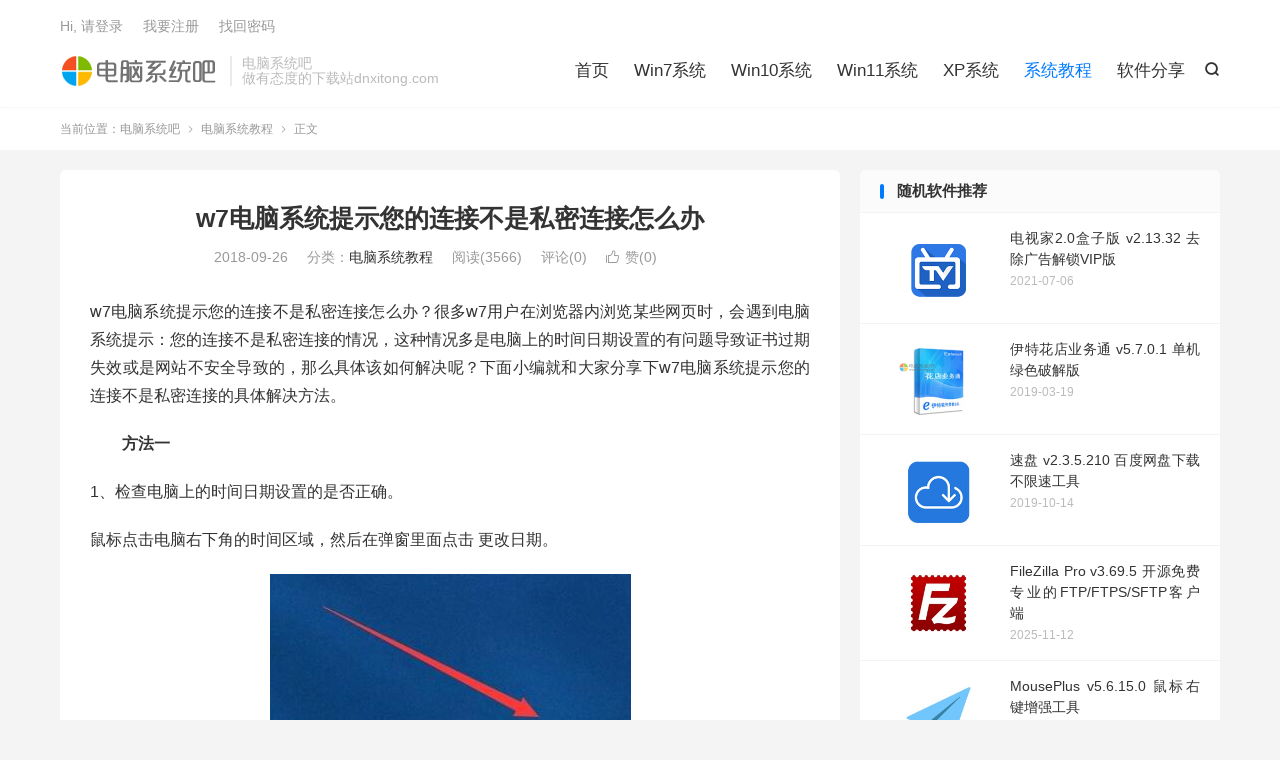

--- FILE ---
content_type: text/html; charset=UTF-8
request_url: https://www.dnxitong.com/1917.html
body_size: 9347
content:
<!DOCTYPE HTML>
<html lang="zh-CN" >
<head>
<meta charset="UTF-8">
<meta http-equiv="X-UA-Compatible" content="IE=edge">
<meta name="viewport" content="width=device-width, initial-scale=1.0">
<meta name="apple-mobile-web-app-title" content="电脑系统吧">
<meta http-equiv="Cache-Control" content="no-siteapp">
<title>w7电脑系统提示您的连接不是私密连接怎么办-电脑系统吧</title>
<meta name='robots' content='max-image-preview:large' />
	<style>img:is([sizes="auto" i], [sizes^="auto," i]) { contain-intrinsic-size: 3000px 1500px }</style>
	<link rel='stylesheet' id='wp-block-library-css' href='https://www.dnxitong.com/wp-includes/css/dist/block-library/style.min.css?ver=6.8.3' type='text/css' media='all' />
<style id='classic-theme-styles-inline-css' type='text/css'>
/*! This file is auto-generated */
.wp-block-button__link{color:#fff;background-color:#32373c;border-radius:9999px;box-shadow:none;text-decoration:none;padding:calc(.667em + 2px) calc(1.333em + 2px);font-size:1.125em}.wp-block-file__button{background:#32373c;color:#fff;text-decoration:none}
</style>
<style id='global-styles-inline-css' type='text/css'>
:root{--wp--preset--aspect-ratio--square: 1;--wp--preset--aspect-ratio--4-3: 4/3;--wp--preset--aspect-ratio--3-4: 3/4;--wp--preset--aspect-ratio--3-2: 3/2;--wp--preset--aspect-ratio--2-3: 2/3;--wp--preset--aspect-ratio--16-9: 16/9;--wp--preset--aspect-ratio--9-16: 9/16;--wp--preset--color--black: #000000;--wp--preset--color--cyan-bluish-gray: #abb8c3;--wp--preset--color--white: #ffffff;--wp--preset--color--pale-pink: #f78da7;--wp--preset--color--vivid-red: #cf2e2e;--wp--preset--color--luminous-vivid-orange: #ff6900;--wp--preset--color--luminous-vivid-amber: #fcb900;--wp--preset--color--light-green-cyan: #7bdcb5;--wp--preset--color--vivid-green-cyan: #00d084;--wp--preset--color--pale-cyan-blue: #8ed1fc;--wp--preset--color--vivid-cyan-blue: #0693e3;--wp--preset--color--vivid-purple: #9b51e0;--wp--preset--gradient--vivid-cyan-blue-to-vivid-purple: linear-gradient(135deg,rgba(6,147,227,1) 0%,rgb(155,81,224) 100%);--wp--preset--gradient--light-green-cyan-to-vivid-green-cyan: linear-gradient(135deg,rgb(122,220,180) 0%,rgb(0,208,130) 100%);--wp--preset--gradient--luminous-vivid-amber-to-luminous-vivid-orange: linear-gradient(135deg,rgba(252,185,0,1) 0%,rgba(255,105,0,1) 100%);--wp--preset--gradient--luminous-vivid-orange-to-vivid-red: linear-gradient(135deg,rgba(255,105,0,1) 0%,rgb(207,46,46) 100%);--wp--preset--gradient--very-light-gray-to-cyan-bluish-gray: linear-gradient(135deg,rgb(238,238,238) 0%,rgb(169,184,195) 100%);--wp--preset--gradient--cool-to-warm-spectrum: linear-gradient(135deg,rgb(74,234,220) 0%,rgb(151,120,209) 20%,rgb(207,42,186) 40%,rgb(238,44,130) 60%,rgb(251,105,98) 80%,rgb(254,248,76) 100%);--wp--preset--gradient--blush-light-purple: linear-gradient(135deg,rgb(255,206,236) 0%,rgb(152,150,240) 100%);--wp--preset--gradient--blush-bordeaux: linear-gradient(135deg,rgb(254,205,165) 0%,rgb(254,45,45) 50%,rgb(107,0,62) 100%);--wp--preset--gradient--luminous-dusk: linear-gradient(135deg,rgb(255,203,112) 0%,rgb(199,81,192) 50%,rgb(65,88,208) 100%);--wp--preset--gradient--pale-ocean: linear-gradient(135deg,rgb(255,245,203) 0%,rgb(182,227,212) 50%,rgb(51,167,181) 100%);--wp--preset--gradient--electric-grass: linear-gradient(135deg,rgb(202,248,128) 0%,rgb(113,206,126) 100%);--wp--preset--gradient--midnight: linear-gradient(135deg,rgb(2,3,129) 0%,rgb(40,116,252) 100%);--wp--preset--font-size--small: 13px;--wp--preset--font-size--medium: 20px;--wp--preset--font-size--large: 36px;--wp--preset--font-size--x-large: 42px;--wp--preset--spacing--20: 0.44rem;--wp--preset--spacing--30: 0.67rem;--wp--preset--spacing--40: 1rem;--wp--preset--spacing--50: 1.5rem;--wp--preset--spacing--60: 2.25rem;--wp--preset--spacing--70: 3.38rem;--wp--preset--spacing--80: 5.06rem;--wp--preset--shadow--natural: 6px 6px 9px rgba(0, 0, 0, 0.2);--wp--preset--shadow--deep: 12px 12px 50px rgba(0, 0, 0, 0.4);--wp--preset--shadow--sharp: 6px 6px 0px rgba(0, 0, 0, 0.2);--wp--preset--shadow--outlined: 6px 6px 0px -3px rgba(255, 255, 255, 1), 6px 6px rgba(0, 0, 0, 1);--wp--preset--shadow--crisp: 6px 6px 0px rgba(0, 0, 0, 1);}:where(.is-layout-flex){gap: 0.5em;}:where(.is-layout-grid){gap: 0.5em;}body .is-layout-flex{display: flex;}.is-layout-flex{flex-wrap: wrap;align-items: center;}.is-layout-flex > :is(*, div){margin: 0;}body .is-layout-grid{display: grid;}.is-layout-grid > :is(*, div){margin: 0;}:where(.wp-block-columns.is-layout-flex){gap: 2em;}:where(.wp-block-columns.is-layout-grid){gap: 2em;}:where(.wp-block-post-template.is-layout-flex){gap: 1.25em;}:where(.wp-block-post-template.is-layout-grid){gap: 1.25em;}.has-black-color{color: var(--wp--preset--color--black) !important;}.has-cyan-bluish-gray-color{color: var(--wp--preset--color--cyan-bluish-gray) !important;}.has-white-color{color: var(--wp--preset--color--white) !important;}.has-pale-pink-color{color: var(--wp--preset--color--pale-pink) !important;}.has-vivid-red-color{color: var(--wp--preset--color--vivid-red) !important;}.has-luminous-vivid-orange-color{color: var(--wp--preset--color--luminous-vivid-orange) !important;}.has-luminous-vivid-amber-color{color: var(--wp--preset--color--luminous-vivid-amber) !important;}.has-light-green-cyan-color{color: var(--wp--preset--color--light-green-cyan) !important;}.has-vivid-green-cyan-color{color: var(--wp--preset--color--vivid-green-cyan) !important;}.has-pale-cyan-blue-color{color: var(--wp--preset--color--pale-cyan-blue) !important;}.has-vivid-cyan-blue-color{color: var(--wp--preset--color--vivid-cyan-blue) !important;}.has-vivid-purple-color{color: var(--wp--preset--color--vivid-purple) !important;}.has-black-background-color{background-color: var(--wp--preset--color--black) !important;}.has-cyan-bluish-gray-background-color{background-color: var(--wp--preset--color--cyan-bluish-gray) !important;}.has-white-background-color{background-color: var(--wp--preset--color--white) !important;}.has-pale-pink-background-color{background-color: var(--wp--preset--color--pale-pink) !important;}.has-vivid-red-background-color{background-color: var(--wp--preset--color--vivid-red) !important;}.has-luminous-vivid-orange-background-color{background-color: var(--wp--preset--color--luminous-vivid-orange) !important;}.has-luminous-vivid-amber-background-color{background-color: var(--wp--preset--color--luminous-vivid-amber) !important;}.has-light-green-cyan-background-color{background-color: var(--wp--preset--color--light-green-cyan) !important;}.has-vivid-green-cyan-background-color{background-color: var(--wp--preset--color--vivid-green-cyan) !important;}.has-pale-cyan-blue-background-color{background-color: var(--wp--preset--color--pale-cyan-blue) !important;}.has-vivid-cyan-blue-background-color{background-color: var(--wp--preset--color--vivid-cyan-blue) !important;}.has-vivid-purple-background-color{background-color: var(--wp--preset--color--vivid-purple) !important;}.has-black-border-color{border-color: var(--wp--preset--color--black) !important;}.has-cyan-bluish-gray-border-color{border-color: var(--wp--preset--color--cyan-bluish-gray) !important;}.has-white-border-color{border-color: var(--wp--preset--color--white) !important;}.has-pale-pink-border-color{border-color: var(--wp--preset--color--pale-pink) !important;}.has-vivid-red-border-color{border-color: var(--wp--preset--color--vivid-red) !important;}.has-luminous-vivid-orange-border-color{border-color: var(--wp--preset--color--luminous-vivid-orange) !important;}.has-luminous-vivid-amber-border-color{border-color: var(--wp--preset--color--luminous-vivid-amber) !important;}.has-light-green-cyan-border-color{border-color: var(--wp--preset--color--light-green-cyan) !important;}.has-vivid-green-cyan-border-color{border-color: var(--wp--preset--color--vivid-green-cyan) !important;}.has-pale-cyan-blue-border-color{border-color: var(--wp--preset--color--pale-cyan-blue) !important;}.has-vivid-cyan-blue-border-color{border-color: var(--wp--preset--color--vivid-cyan-blue) !important;}.has-vivid-purple-border-color{border-color: var(--wp--preset--color--vivid-purple) !important;}.has-vivid-cyan-blue-to-vivid-purple-gradient-background{background: var(--wp--preset--gradient--vivid-cyan-blue-to-vivid-purple) !important;}.has-light-green-cyan-to-vivid-green-cyan-gradient-background{background: var(--wp--preset--gradient--light-green-cyan-to-vivid-green-cyan) !important;}.has-luminous-vivid-amber-to-luminous-vivid-orange-gradient-background{background: var(--wp--preset--gradient--luminous-vivid-amber-to-luminous-vivid-orange) !important;}.has-luminous-vivid-orange-to-vivid-red-gradient-background{background: var(--wp--preset--gradient--luminous-vivid-orange-to-vivid-red) !important;}.has-very-light-gray-to-cyan-bluish-gray-gradient-background{background: var(--wp--preset--gradient--very-light-gray-to-cyan-bluish-gray) !important;}.has-cool-to-warm-spectrum-gradient-background{background: var(--wp--preset--gradient--cool-to-warm-spectrum) !important;}.has-blush-light-purple-gradient-background{background: var(--wp--preset--gradient--blush-light-purple) !important;}.has-blush-bordeaux-gradient-background{background: var(--wp--preset--gradient--blush-bordeaux) !important;}.has-luminous-dusk-gradient-background{background: var(--wp--preset--gradient--luminous-dusk) !important;}.has-pale-ocean-gradient-background{background: var(--wp--preset--gradient--pale-ocean) !important;}.has-electric-grass-gradient-background{background: var(--wp--preset--gradient--electric-grass) !important;}.has-midnight-gradient-background{background: var(--wp--preset--gradient--midnight) !important;}.has-small-font-size{font-size: var(--wp--preset--font-size--small) !important;}.has-medium-font-size{font-size: var(--wp--preset--font-size--medium) !important;}.has-large-font-size{font-size: var(--wp--preset--font-size--large) !important;}.has-x-large-font-size{font-size: var(--wp--preset--font-size--x-large) !important;}
:where(.wp-block-post-template.is-layout-flex){gap: 1.25em;}:where(.wp-block-post-template.is-layout-grid){gap: 1.25em;}
:where(.wp-block-columns.is-layout-flex){gap: 2em;}:where(.wp-block-columns.is-layout-grid){gap: 2em;}
:root :where(.wp-block-pullquote){font-size: 1.5em;line-height: 1.6;}
</style>
<link rel='stylesheet' id='style-css' href='https://www.dnxitong.com/wp-content/themes/dux/style.css?ver=9.5' type='text/css' media='all' />
<script type="text/javascript" src="https://www.dnxitong.com/wp-content/themes/dux/assets/js/libs/jquery.min.js?ver=9.5" id="jquery-js"></script>
<link rel="https://api.w.org/" href="https://www.dnxitong.com/wp-json/" /><link rel="alternate" title="JSON" type="application/json" href="https://www.dnxitong.com/wp-json/wp/v2/posts/1917" /><link rel="canonical" href="https://www.dnxitong.com/1917.html" />
<link rel="alternate" title="oEmbed (JSON)" type="application/json+oembed" href="https://www.dnxitong.com/wp-json/oembed/1.0/embed?url=https%3A%2F%2Fwww.dnxitong.com%2F1917.html" />
<link rel="alternate" title="oEmbed (XML)" type="text/xml+oembed" href="https://www.dnxitong.com/wp-json/oembed/1.0/embed?url=https%3A%2F%2Fwww.dnxitong.com%2F1917.html&#038;format=xml" />
<meta name="keywords" content="Win7,电脑系统教程">
<meta name="description" content="w7电脑系统提示您的连接不是私密连接怎么办？很多w7用户在浏览器内浏览某些网页时，会遇到电脑系统提示：您的连接不是私密连接的情况，这种情况多是电脑上的时间日期设置的有问题导致证书过期失效或是网站不安全导致的，那么具体该如何解决呢？下面小编就和大家分享下w7电脑系统提示您的连接不是私密连接的具体解决方法。    方法一 ">
<meta property="og:type" content="acticle">
<meta property="og:site_name" content="电脑系统吧">
<meta property="og:title" content="w7电脑系统提示您的连接不是私密连接怎么办">
<meta property="og:description" content="w7电脑系统提示您的连接不是私密连接怎么办？很多w7用户在浏览器内浏览某些网页时，会遇到电脑系统提示：您的连接不是私密连接的情况，这种情况多是电脑上的时间日期设置的有问题导致证书过期失效或是网站不安全导致的，那么具体该如何解决呢？下面小编就...">
<meta property="og:url" content="https://www.dnxitong.com/1917.html">
<meta property="og:image" content="http://www.dnxitong.com/wp-content/uploads/2018/09/91-1P615094544-water.jpg">
<meta property="twitter:card" content="summary_large_image">
<meta property="twitter:title" content="w7电脑系统提示您的连接不是私密连接怎么办">
<meta property="twitter:description" content="w7电脑系统提示您的连接不是私密连接怎么办？很多w7用户在浏览器内浏览某些网页时，会遇到电脑系统提示：您的连接不是私密连接的情况，这种情况多是电脑上的时间日期设置的有问题导致证书过期失效或是网站不安全导致的，那么具体该如何解决呢？下面小编就...">
<meta property="twitter:url" content="https://www.dnxitong.com/1917.html">
<meta property="twitter:image" content="http://www.dnxitong.com/wp-content/uploads/2018/09/91-1P615094544-water.jpg">
<style>.container{max-width:1200px}#focusslide{height:220px}@media (max-width: 600px) {#focusslide{height:150px}}</style><link rel="shortcut icon" href="https://www.dnxitong.com/favicon.ico">
</head>
<body class="wp-singular post-template-default single single-post postid-1917 single-format-standard wp-theme-dux home m-excerpt-cat m-excerpt-desc comment-open site-layout-2 text-justify-on m-sidebar m-catplist-on m-user-on">
<header class="header">
	<div class="container">
		<div class="logo"><a href="https://www.dnxitong.com" title="Win7纯净版-win10纯净版-w7系统-Win7旗舰版64位系统下载-电脑系统吧"><img src="https://www.dnxitong.com/wp-content/uploads/2019/01/20191.png" alt="Win7纯净版-win10纯净版-w7系统-Win7旗舰版64位系统下载-电脑系统吧"><img class="-dark" src="https://www.dnxitong.com/wp-content/uploads/2025/03/20191.png" alt="Win7纯净版-win10纯净版-w7系统-Win7旗舰版64位系统下载-电脑系统吧">电脑系统吧</a></div>		<div class="brand">电脑系统吧<br>做有态度的下载站dnxitong.com</div>											<div class="navto-search search-show"><i class="tbfa">&#xe611;</i></div>
							<ul class="site-nav site-navbar">
			<li><a target="_blank" href="http://www.dnxitong.com/"><i class="fa fa-home" aria-hidden="true"></i>首页</a></li>
<li><a target="_blank" href="https://www.dnxitong.com/win7">Win7系统</a></li>
<li><a target="_blank" href="https://www.dnxitong.com/win10">Win10系统</a></li>
<li><a href="https://www.dnxitong.com/win11">Win11系统</a></li>
<li><a target="_blank" href="https://www.dnxitong.com/xp">XP系统</a></li>
<li class="current-post-ancestor current-menu-parent"><a target="_blank" href="https://www.dnxitong.com/xtjc">系统教程</a></li>
<li><a href="https://www.dnxitong.com/soft">软件分享</a></li>
		</ul>
					<div class="topbar">
				<ul class="site-nav topmenu">
														</ul>
															<a rel="nofollow" href="javascript:;" class="signin-loader">Hi, 请登录</a>
						&nbsp; &nbsp; <a rel="nofollow" href="javascript:;" class="signup-loader">我要注册</a>
						&nbsp; &nbsp; <a rel="nofollow" href="https://www.dnxitong.com/user">找回密码</a>
												</div>
																<a rel="nofollow" href="javascript:;" class="signin-loader m-icon-user"><i class="tbfa">&#xe641;</i></a>
										</div>
</header>
	<div class="m-icon-nav">
		<i class="tbfa">&#xe612;</i>
		<i class="tbfa">&#xe606;</i>
	</div>
<div class="site-search">
	<div class="container">
		<form method="get" class="site-search-form" action="https://www.dnxitong.com/">
    <input class="search-input" name="s" type="text" placeholder="输入关键字" value="" required="required">
    <button class="search-btn" type="submit"><i class="tbfa">&#xe611;</i></button>
</form>	</div>
</div>
	<div class="breadcrumbs">
		<div class="container">当前位置：<a href="https://www.dnxitong.com">电脑系统吧</a> <small><i class="tbfa">&#xe87e;</i></small> <a href="https://www.dnxitong.com/xtjc">电脑系统教程</a> <small><i class="tbfa">&#xe87e;</i></small> 正文</div>
	</div>
<section class="container">
	<div class="content-wrap">
	<div class="content">
						<header class="article-header">
			<h1 class="article-title"><a href="https://www.dnxitong.com/1917.html">w7电脑系统提示您的连接不是私密连接怎么办</a></h1>
			<div class="article-meta">
				<span class="item">2018-09-26</span>												<span class="item">分类：<a href="https://www.dnxitong.com/xtjc" rel="category tag">电脑系统教程</a></span>
				<span class="item post-views">阅读(3566)</span>				<span class="item">评论(0)</span>															<a href="javascript:;" etap="like" class="item item-like" data-pid="1917"><i class="tbfa">&#xe64c;</i>赞(<span>0</span>)</a>																	<span class="item"></span>
			</div>
		</header>
				<article class="article-content">
									<p>w7电脑系统提示您的连接不是私密连接怎么办？很多w7用户在浏览器内浏览某些网页时，会遇到电脑系统提示：您的连接不是私密连接的情况，这种情况多是电脑上的时间日期设置的有问题导致证书过期失效或是网站不安全导致的，那么具体该如何解决呢？下面小编就和大家分享下w7电脑系统提示您的连接不是私密连接的具体解决方法。</p>
<p><strong>　　方法一</strong></p>
<p>1、检查电脑上的时间日期设置的是否正确。</p>
<p>鼠标点击电脑右下角的时间区域，然后在弹窗里面点击 更改日期。</p>
<p style="text-align: center;"><img decoding="async" src="https://www.dnxitong.com/wp-content/uploads/2018/09/91-1P615094544-water.jpg" /></p>
<p style="text-align: center;"><img decoding="async" src="https://www.dnxitong.com/wp-content/uploads/2018/09/91-1P615094544-50-water.jpg" /></p>
<p>　　2、如果日期不对可以点击 更改日期选项 直接修改，然后点击确定按钮。</p>
<p style="text-align: center;"><img decoding="async" src="https://www.dnxitong.com/wp-content/uploads/2018/09/91-1P615094545-water.jpg" /></p>
<p style="text-align: center;"><img decoding="async" src="https://www.dnxitong.com/wp-content/uploads/2018/09/91-1P615094545-50-water.jpg" /></p>
<p>　　3、点击日期和时间窗口内的 “Internet 时间” 选项 →。</p>
<p style="text-align: center;"><img decoding="async" src="https://www.dnxitong.com/wp-content/uploads/2018/09/91-1P615094545-51-water.jpg" /></p>
<p>　　4、再点击 更改设置，勾选上“与Internet时间服务器同步”前的方框，然后再点击立即更新，最后点击确定按钮即可。</p>
<p style="text-align: center;"><img decoding="async" src="https://www.dnxitong.com/wp-content/uploads/2018/09/91-1P615094545-52-water.jpg" /></p>
<p>　　5、设置完毕后一般即可正常打开网址。</p>
<p><strong>　　方法二</strong></p>
<p>1、如果电脑上的时间日期设置的是正确，网址也确定是安全的，可以直接点开隐藏详情，然后再选择点击“继续前往。。。” 如下图所示：</p>
<p style="text-align: center;"><img decoding="async" style="height: 410px; width: 600px;" src="https://www.dnxitong.com/wp-content/uploads/2018/09/91-1P615094545-53-water.jpg" /></p>
<p>　　以上就是小编金额大家分享的w7电脑系统提示您的连接不是私密连接的具体解决方法，按上述步骤操作即可解决问题。</p>
					</article>
						            <div class="post-actions">
            	<a href="javascript:;" etap="like" class="post-like action action-like" data-pid="1917"><i class="tbfa">&#xe64c;</i>赞(<span>0</span>)</a>            	            	            </div>
        		<div class="post-copyright-custom">版权声明：本文采用知识共享 署名4.0国际许可协议 [BY-NC-SA] 进行授权<br>文章名称：《w7电脑系统提示您的连接不是私密连接怎么办》<br>文章链接：<a href="https://www.dnxitong.com/1917.html">https://www.dnxitong.com/1917.html</a><br>免责声明：本站为个人博客非盈利性站点，所有软件信息均来自网络，所有资源仅供学习参考研究目的，并不贩卖软件，不存在任何商业目的及用途。</div>		
		<div class="shares"><dfn>分享到</dfn><a href="javascript:;" data-url="https://www.dnxitong.com/1917.html" class="share-weixin" title="分享到微信"><i class="tbfa">&#xe61e;</i></a><a etap="share" data-share="weibo" class="share-tsina" title="分享到微博"><i class="tbfa">&#xe645;</i></a><a etap="share" data-share="qq" class="share-sqq" title="分享到QQ好友"><i class="tbfa">&#xe60f;</i></a><a etap="share" data-share="qzone" class="share-qzone" title="分享到QQ空间"><i class="tbfa">&#xe600;</i></a><a etap="share" data-share="line" class="share-line" title="分享到Line"><i class="tbfa">&#xe6fb;</i></a><a etap="share" data-share="twitter" class="share-twitter" title="分享到X"><i class="tbfa">&#xe604;</i></a><a etap="share" data-share="facebook" class="share-facebook" title="分享到Facebook"><i class="tbfa">&#xe725;</i></a><a etap="share" data-share="telegram" class="share-telegram" title="分享到Telegram"><i class="tbfa">&#xe9ac;</i></a><a etap="share" data-share="skype" class="share-skype" title="分享到Skype"><i class="tbfa">&#xe87d;</i></a></div>
				<div class="article-tags"><a href="https://www.dnxitong.com/tag/win7" rel="tag">Win7</a></div>
		
		
		            <nav class="article-nav">
                <span class="article-nav-prev">上一篇<br><a href="https://www.dnxitong.com/1916.html" rel="prev">如何把“Windows更新选项”添加到W10电脑系统控制面板中</a></span>
                <span class="article-nav-next">下一篇<br><a href="https://www.dnxitong.com/1918.html" rel="next">W7电脑系统如何修改默认输入法</a></span>
            </nav>
        
				<div class="relates relates-imagetext"><div class="title"><h3>相关推荐</h3></div><ul><li><a target="_blank" href="https://www.dnxitong.com/4129.html"><img src="http://www.dnxitong.com/wp-content/uploads/2019/03/56-1F414133134-water.jpg" alt="W7电脑系统怎么直接升级到W10-电脑系统吧" class="thumb"></a><a href="https://www.dnxitong.com/4129.html">W7电脑系统怎么直接升级到W10</a></li><li><a target="_blank" href="https://www.dnxitong.com/3328.html"><img src="http://www.dnxitong.com/wp-content/uploads/2019/02/76-1F531145605-water.jpg" alt="XP升级Win7电脑系统最简单的方法-电脑系统吧" class="thumb"></a><a href="https://www.dnxitong.com/3328.html">XP升级Win7电脑系统最简单的方法</a></li><li><a target="_blank" href="https://www.dnxitong.com/2854.html"><img src="http://www.dnxitong.com/wp-content/uploads/2019/01/99-1Q0310U914N3.png" alt="怎么设置win7系统自带画图工具橡皮擦的大小-电脑系统吧" class="thumb"></a><a href="https://www.dnxitong.com/2854.html">怎么设置win7系统自带画图工具橡皮擦的大小</a></li><li><a target="_blank" href="https://www.dnxitong.com/2787.html"><img src="http://www.dnxitong.com/wp-content/uploads/2019/01/88-1G11G60950H6.jpg" alt="W7电脑系统激活教程-电脑系统吧" class="thumb"></a><a href="https://www.dnxitong.com/2787.html">W7电脑系统激活教程</a></li><li><a target="_blank" href="https://www.dnxitong.com/2702.html"><img src="http://www.dnxitong.com/wp-content/uploads/2018/12/88-1G20111294Wb.jpg" alt="W7电脑系统显示未激活怎么办-电脑系统吧" class="thumb"></a><a href="https://www.dnxitong.com/2702.html">W7电脑系统显示未激活怎么办</a></li><li><a target="_blank" href="https://www.dnxitong.com/2674.html"><img src="http://www.dnxitong.com/wp-content/uploads/2018/12/88-1G204151304339.png" alt="怎么永久激活w7电脑系统-电脑系统吧" class="thumb"></a><a href="https://www.dnxitong.com/2674.html">怎么永久激活w7电脑系统</a></li><li><a target="_blank" href="https://www.dnxitong.com/2099.html"><img src="http://www.dnxitong.com/wp-content/uploads/2018/10/91-1P5030U312-water.jpg" alt="W7系统出现werfault.exe应用错误怎么办-电脑系统吧" class="thumb"></a><a href="https://www.dnxitong.com/2099.html">W7系统出现werfault.exe应用错误怎么办</a></li><li><a target="_blank" href="https://www.dnxitong.com/2097.html"><img src="http://www.dnxitong.com/wp-content/uploads/2018/10/91-1P5040Z009-water.jpg" alt="W7打开软件提示错误码0xc0000022怎么办-电脑系统吧" class="thumb"></a><a href="https://www.dnxitong.com/2097.html">W7打开软件提示错误码0xc0000022怎么办</a></li></ul></div>				<div class="title" id="comments">
	<h3>评论 <small>抢沙发</small></h3>
</div>
	<div id="respond" class="no_webshot">
					<div class="comment-signarea">
				<h3 class="text-muted">评论前必须登录！</h3>
				<p>
											<a rel="nofollow" href="javascript:;" class="btn btn-primary signin-loader">立即登录</a> &nbsp; <a rel="nofollow" href="javascript:;" class="btn btn-default signup-loader">注册</a>
									</p>
			</div>
			</div>
	</div>
	</div>
	<div class="sidebar">
	<div class="widget widget_ui_posts"><h3>随机软件推荐</h3><ul><li><a target="_blank" href="https://www.dnxitong.com/15961.html"><span class="thumbnail"><img src="https://www.dnxitong.com/wp-content/uploads/2021/07/c37ced511a44ae9.png" alt="电视家2.0盒子版 v2.13.32 去除广告解锁VIP版-电脑系统吧" class="thumb"></span><span class="text">电视家2.0盒子版 v2.13.32 去除广告解锁VIP版</span><span class="muted">2021-07-06</span></a></li><li><a target="_blank" href="https://www.dnxitong.com/3998.html"><span class="thumbnail"><img src="https://www.dnxitong.com/wp-content/uploads/2019/03/5ec73c5f0da8786.png" alt="伊特花店业务通 v5.7.0.1 单机绿色破解版-电脑系统吧" class="thumb"></span><span class="text">伊特花店业务通 v5.7.0.1 单机绿色破解版</span><span class="muted">2019-03-19</span></a></li><li><a target="_blank" href="https://www.dnxitong.com/3863.html"><span class="thumbnail"><img src="https://www.dnxitong.com/wp-content/uploads/2019/03/ab8053900ff5939.jpg" alt="速盘 v2.3.5.210 百度网盘下载不限速工具-电脑系统吧" class="thumb"></span><span class="text">速盘 v2.3.5.210 百度网盘下载不限速工具</span><span class="muted">2019-10-14</span></a></li><li><a target="_blank" href="https://www.dnxitong.com/11415.html"><span class="thumbnail"><img src="https://www.dnxitong.com/wp-content/uploads/2020/08/66597f6f05e1706.jpg" alt="FileZilla Pro v3.69.5 开源免费专业的FTP/FTPS/SFTP客户端-电脑系统吧" class="thumb"></span><span class="text">FileZilla Pro v3.69.5 开源免费专业的FTP/FTPS/SFTP客户端</span><span class="muted">2025-11-12</span></a></li><li><a target="_blank" href="https://www.dnxitong.com/15354.html"><span class="thumbnail"><img src="https://www.dnxitong.com/wp-content/uploads/2021/05/f2a47c6809d88e1.jpg" alt="MousePlus v5.6.15.0 鼠标右键增强工具-电脑系统吧" class="thumb"></span><span class="text">MousePlus v5.6.15.0 鼠标右键增强工具</span><span class="muted">2026-01-27</span></a></li><li><a target="_blank" href="https://www.dnxitong.com/3188.html"><span class="thumbnail"><img src="https://www.dnxitong.com/wp-content/uploads/2019/02/2444f901acc865b.jpg" alt="极速PDF阅读器 v3.0.0.1028 去广告版-电脑系统吧" class="thumb"></span><span class="text">极速PDF阅读器 v3.0.0.1028 去广告版</span><span class="muted">2019-02-03</span></a></li></ul></div><div class="widget widget_ui_posts"><h3>随机推荐</h3><ul><li><a target="_blank" href="https://www.dnxitong.com/6955.html"><span class="thumbnail"><img src="http://www.dnxitong.com/wp-content/uploads/2019/09/75-1609251Z615-water.jpg" alt="Win7 qq登陆时显示超时是什么原因-电脑系统吧" class="thumb"></span><span class="text">Win7 qq登陆时显示超时是什么原因</span><span class="muted">2019-09-13</span></a></li><li><a target="_blank" href="https://www.dnxitong.com/7132.html"><span class="thumbnail"><img src="http://www.dnxitong.com/wp-content/uploads/2019/09/73-161012150239-water.jpg" alt="W7系统Daemon Tools虚拟光驱如何使用-电脑系统吧" class="thumb"></span><span class="text">W7系统Daemon Tools虚拟光驱如何使用</span><span class="muted">2019-09-23</span></a></li><li><a target="_blank" href="https://www.dnxitong.com/23544.html"><span class="thumbnail"><img src="http://www.dnxitong.com/wp-content/uploads/2023/02/370a5067eaf05d3.jpg" alt="Ghost Win10 32位纯净 LTSC版 2023.02-电脑系统吧" class="thumb"></span><span class="text">Ghost Win10 32位纯净 LTSC版 2023.02</span><span class="muted">2023-02-03</span></a></li><li><a target="_blank" href="https://www.dnxitong.com/2309.html"><span class="thumbnail"><img src="http://www.dnxitong.com/wp-content/uploads/2018/11/66-1P2111I452-50-water.jpg" alt="W7电脑系统任务栏缩略图不显示怎么解决？-电脑系统吧" class="thumb"></span><span class="text">W7电脑系统任务栏缩略图不显示怎么解决？</span><span class="muted">2018-11-02</span></a></li><li><a target="_blank" href="https://www.dnxitong.com/164.html"><span class="thumbnail"><img src="http://www.dnxitong.com/wp-content/uploads/2017/04/56-1F4011Q532-water.jpg" alt="Win10世界之窗浏览器怎么添加主页按钮？-电脑系统吧" class="thumb"></span><span class="text">Win10世界之窗浏览器怎么添加主页按钮？</span><span class="muted">2017-04-14</span></a></li><li><a target="_blank" href="https://www.dnxitong.com/5292.html"><span class="thumbnail"><img src="http://www.dnxitong.com/wp-content/uploads/2019/06/53-1F119111103-water.jpg" alt="W7系统网页字体变小了怎么办-电脑系统吧" class="thumb"></span><span class="text">W7系统网页字体变小了怎么办</span><span class="muted">2019-06-05</span></a></li></ul></div><div class="widget widget_block widget_recent_entries"><ul class="wp-block-latest-posts__list wp-block-latest-posts"><li><a class="wp-block-latest-posts__post-title" href="https://www.dnxitong.com/9104.html">豌豆狐高清视频转换工厂 v28.3 中文特别版</a></li>
<li><a class="wp-block-latest-posts__post-title" href="https://www.dnxitong.com/6891.html">滴答清单 TickTick v8.0.1.1 手机高效日程管理软件</a></li>
<li><a class="wp-block-latest-posts__post-title" href="https://www.dnxitong.com/6824.html">鲁大师 v6.1026.4505.112 去广告单文件版</a></li>
<li><a class="wp-block-latest-posts__post-title" href="https://www.dnxitong.com/18560.html">Google Chrome v144.0.7559.110 谷歌浏览器绿色增强版</a></li>
<li><a class="wp-block-latest-posts__post-title" href="https://www.dnxitong.com/16791.html">ShareX v19.0.2 免费的电脑屏幕截图工具</a></li>
</ul></div></div></section>

<footer class="footer">
	<div class="container">
						<p>&copy; 2010-2026 &nbsp; <a href="https://www.dnxitong.com">电脑系统吧</a> &nbsp; 本站主题由 <a href="https://themebetter.com" target="_blank">themebetter</a> 提供 &nbsp; <a href="http://www.dnxitong.com/sitemap.xml">网站地图</a>
<p>本站为个人网站，本站所发布的一切软件资源均来自于互联网仅限用于学习和研究目的；不得将上述内容用于商业或者非法用途，否则，一切后果请用户自负，如侵犯到您的权益,请及时通知我们(3412169526@qq.com),我们会及时处理。</p>
<p>本站信息来自网络，版权争议与本站无关，您必须在下载后的24个小时之内，从您的电脑中彻底删除上述内容。访问和下载本站内容，说明您已同意上述条款。</p>
<p>本站为非盈利性站点，本站不贩卖软件，所有内容不作为商业行为。</p></p>
		请求次数：57 次，加载用时：0.250 秒，内存占用：32.18 MB		<script>
var _hmt = _hmt || [];
(function() {
  var hm = document.createElement("script");
  hm.src = "https://hm.baidu.com/hm.js?70f3dca16bc225b2b890a31dbb956fc3";
  var s = document.getElementsByTagName("script")[0]; 
  s.parentNode.insertBefore(hm, s);
})();
</script>
	</div>
</footer>
<div class="karbar karbar-rb"><ul><li class="karbar-totop"><a rel="nofollow" href="javascript:(TBUI.scrollTo());"><i class="tbfa">&#xe613;</i><span>回顶部</span></a></li></ul></div>
<div class="sign">
		<div class="sign-mask"></div>
		<div class="sign-tips"></div>
		<form class="-in">
			<h4><small class="signup-loader">切换注册</small>登录</h4>
			<div class="-item">
				<label>用户名或邮箱</label>
				<input type="text" name="username" class="ipt" placeholder="用户名或邮箱">
			</div>
			<div class="-item">
				<a href="https://www.dnxitong.com/user">找回密码</a>
				<label>密码</label>
				<input type="password" name="password" class="ipt" placeholder="登录密码">
			</div>
			<div class="sign-submit">
				<input type="button" class="btn btn-primary btn-block signinsubmit-loader" name="submit" value="登录" id="site_login">
				<input type="hidden" name="action" value="signin">
				<label><input type="checkbox" checked="checked" name="remember" value="forever">记住我</label>
			</div>
		</form>
		<form class="-up">
			<h4><small class="signin-loader">切换登录</small>注册</h4>
			<div class="-item">
				<label>用户名</label>
				<input type="text" name="name" class="ipt" placeholder="设置用户名">
			</div>
			<div class="-item">
				<label>邮箱</label>
				<input type="email" name="email" class="ipt" placeholder="邮箱">
			</div>
			<div class="-item -item-yzm">
				<label>邮箱验证码</label>
				<input type="text" name="captcha" class="ipt" placeholder="验证码">
				<input type="button" class="btn btn-default signcaptcha-loader" value="获取验证码">
			</div>
			<div class="-item">
				<label>设置密码</label>
				<input type="password" name="password" class="ipt" placeholder="设置6位以上的密码">
			</div>
			<div class="sign-submit">
				<input type="button" class="btn btn-primary btn-block signupsubmit-loader" name="submit" value="快速注册" id="site_register">
				<input type="hidden" name="action" value="signup">
			</div>
		</form>
	</div>
<script>window.TBUI={"www":"https:\/\/www.dnxitong.com","uri":"https:\/\/www.dnxitong.com\/wp-content\/themes\/dux","ajaxurl":"https:\/\/www.dnxitong.com\/wp-admin\/admin-ajax.php","ver":"9.5","roll":"1 2","copyoff":0,"ajaxpager":"0","fullimage":"1","captcha":0,"captcha_comment":1,"captcha_login":1,"captcha_register":1,"table_scroll_m":1,"table_scroll_w":"800","pre_color":1,"pre_copy":1,"lang":{"copy":"\u590d\u5236","copy_success":"\u5df2\u590d\u5236","comment_loading":"\u8bc4\u8bba\u63d0\u4ea4\u4e2d...","comment_cancel_edit":"\u53d6\u6d88\u7f16\u8f91","loadmore":"\u52a0\u8f7d\u66f4\u591a","like_login":"\u70b9\u8d5e\u8bf7\u5148\u767b\u5f55","liked":"\u4f60\u5df2\u8d5e\uff01","delete_post":"\u786e\u5b9a\u5220\u9664\u8fd9\u4e2a\u6587\u7ae0\u5417\uff1f","read_post_all":"\u70b9\u51fb\u9605\u8bfb\u4f59\u4e0b\u5168\u6587","copy_wechat":"\u5fae\u4fe1\u53f7\u5df2\u590d\u5236","sign_password_less":"\u5bc6\u7801\u592a\u77ed\uff0c\u81f3\u5c116\u4f4d","sign_username_none":"\u7528\u6237\u540d\u4e0d\u80fd\u4e3a\u7a7a","sign_email_error":"\u90ae\u7bb1\u683c\u5f0f\u9519\u8bef","sign_vcode_loading":"\u9a8c\u8bc1\u7801\u83b7\u53d6\u4e2d","sign_vcode_new":" \u79d2\u91cd\u65b0\u83b7\u53d6"},"turnstile_key":""}</script>
<script type="speculationrules">
{"prefetch":[{"source":"document","where":{"and":[{"href_matches":"\/*"},{"not":{"href_matches":["\/wp-*.php","\/wp-admin\/*","\/wp-content\/uploads\/*","\/wp-content\/*","\/wp-content\/plugins\/*","\/wp-content\/themes\/dux\/*","\/*\\?(.+)"]}},{"not":{"selector_matches":"a[rel~=\"nofollow\"]"}},{"not":{"selector_matches":".no-prefetch, .no-prefetch a"}}]},"eagerness":"conservative"}]}
</script>
<script type="text/javascript" src="https://www.dnxitong.com/wp-content/themes/dux/assets/js/loader.js?ver=9.5" id="loader-js"></script>
</body>
</html>